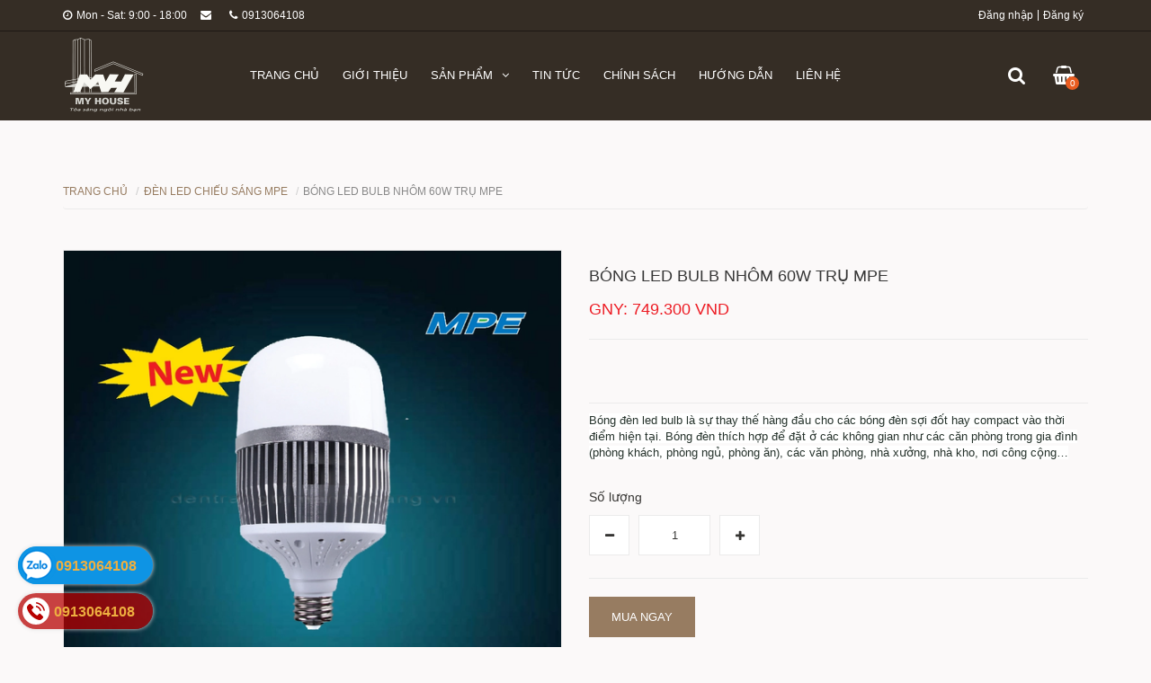

--- FILE ---
content_type: text/html; charset=utf-8
request_url: https://manhhoang.vn/bong-led-bulb-nhom-60w-tru-mpe
body_size: 11948
content:
<!DOCTYPE html>
<html lang="vi">

	<head>
		<meta charset="utf-8">
		<meta http-equiv="X-UA-Compatible" content="IE=edge">
		<meta name="viewport" content="width=device-width, initial-scale=1">
		<meta name="robots" content="noodp,index,follow" />
		<meta name='revisit-after' content='1 days' />
		<meta http-equiv="content-language" content="vi" />
		<meta http-equiv="Content-Type" content="text/html; charset=utf-8" />
		<meta name="keywords" content="">
		<title>
			Led bulb nhôm 60w trụ MPE 
		</title>
		
		<meta name="description" content="Đèn trang trí Mạnh Hoàng - chuyên cung cấp các loại đèn trang trí cao cấp cho ngôi nhà của bạn - Nơi tôn vinh vẻ đẹp của ánh sáng">
		
		
		<meta name="description" content="C&#244;ng ty thiết bị điện Mạnh Ho&#224;ng  ph&#226;n phối d&#242;ng sản phẩm b&#243;ng led bulb MPE tại Hạ Long,Cẩm Phả,Cửa &#212;ng,C&#225;i Rồng,M&#244;ng Dương,B&#227;i Ch&#225;y,U&#244;ng B&#237;. DĐ 0913064108">
		
		<!-- Favicon -->
		<link rel="canonical" href="https://manhhoang.vn/bong-led-bulb-nhom-60w-tru-mpe">
		<link rel="shortcut icon" href="//bizweb.dktcdn.net/100/250/229/themes/581583/assets/favicon.png?1721556472873" type="image/x-icon" />


		<!-- jQuery -->
	<script src="//bizweb.dktcdn.net/100/250/229/themes/581583/assets/jquery-1.11.3.min.js?1721556472873" type="text/javascript"></script>
    <!-- Bootstrap -->
	<script src="//bizweb.dktcdn.net/100/250/229/themes/581583/assets/bootstrap.min.js?1721556472873" type="text/javascript"></script>
    <!-- Mobile Menu -->
	<script src="//bizweb.dktcdn.net/100/250/229/themes/581583/assets/jquery.mmenu.min.js?1721556472873" type="text/javascript"></script>
    <!-- Owl Carousel -->
	<script src="//bizweb.dktcdn.net/100/250/229/themes/581583/assets/owl.carousel.min.js?1721556472873" type="text/javascript"></script>
	<!-- Notify -->
	<script src="//bizweb.dktcdn.net/100/250/229/themes/581583/assets/bootstrap-notify.min.js?1721556472873" type="text/javascript"></script>
	
	
	<!-- ElevateZoom -->
	<script src="//bizweb.dktcdn.net/100/250/229/themes/581583/assets/jquery.elevatezoom.js?1721556472873" type="text/javascript"></script>
	<!-- Selector -->
	<script src="//bizweb.dktcdn.net/assets/themes_support/option-selectors.js" type="text/javascript"></script>
	
	<!-- Bizweb API -->
	<script src="//bizweb.dktcdn.net/assets/themes_support/api.jquery.js" type="text/javascript"></script>
	
    <!-- Main -->
	<script src="//bizweb.dktcdn.net/100/250/229/themes/581583/assets/main.js?1721556472873" type="text/javascript"></script>
		<!-- Bootstrap -->
<link href="//bizweb.dktcdn.net/100/250/229/themes/581583/assets/bootstrap.min.css?1721556472873" rel="stylesheet" type="text/css" media="all" />
<!-- Fontawesome -->
<link rel="stylesheet" href="https://maxcdn.bootstrapcdn.com/font-awesome/4.6.3/css/font-awesome.min.css">
<!-- Google Font -->
<link href='//fonts.googleapis.com/css?family=Roboto:300,300i,400,400i,500,500i,700,700i&subset=latin,vietnamese' rel='stylesheet'>
<!-- Mobile Menu -->
<link href="//bizweb.dktcdn.net/100/250/229/themes/581583/assets/jquery.mmenu.css?1721556472873" rel="stylesheet" type="text/css" media="all" />
<!-- Owl Carousel -->
<link href="//bizweb.dktcdn.net/100/250/229/themes/581583/assets/owl.carousel.css?1721556472873" rel="stylesheet" type="text/css" media="all" />
<!-- Animate -->
<link href="//bizweb.dktcdn.net/100/250/229/themes/581583/assets/animate.min.css?1721556472873" rel="stylesheet" type="text/css" media="all" />
<!-- Style -->
<link href="//bizweb.dktcdn.net/100/250/229/themes/581583/assets/style.css?1721556472873" rel="stylesheet" type="text/css" media="all" />

		
	<meta property="og:type" content="product">
	<meta property="og:title" content="B&#243;ng led bulb nh&#244;m 60w trụ MPE">
	
	<meta property="og:image" content="http://bizweb.dktcdn.net/thumb/grande/100/250/229/products/nhom.png?v=1720688835187">
	<meta property="og:image:secure_url" content="https://bizweb.dktcdn.net/thumb/grande/100/250/229/products/nhom.png?v=1720688835187">
	
	<meta property="og:price:amount" content="749.300₫">
	<meta property="og:price:currency" content="VND">
	
	
	<meta property="og:description" content="C&#244;ng ty thiết bị điện Mạnh Ho&#224;ng  ph&#226;n phối d&#242;ng sản phẩm b&#243;ng led bulb MPE tại Hạ Long,Cẩm Phả,Cửa &#212;ng,C&#225;i Rồng,M&#244;ng Dương,B&#227;i Ch&#225;y,U&#244;ng B&#237;. DĐ 0913064108">
	
	<meta property="og:url" content="https://manhhoang.vn/bong-led-bulb-nhom-60w-tru-mpe">
	<meta property="og:site_name" content="Đèn trang trí Mạnh Hoàng">

		<!-- HTML5 shim and Respond.js for IE8 support of HTML5 elements and media queries -->
		<!-- WARNING: Respond.js doesn't work if you view the page via file:// -->
		<!--[if lt IE 9]>
<script src="//oss.maxcdn.com/html5shiv/3.7.2/html5shiv.min.js"></script>
<script src="//oss.maxcdn.com/respond/1.4.2/respond.min.js"></script>
<![endif]-->
		<script>
	var Bizweb = Bizweb || {};
	Bizweb.store = 'dentrangtrimanhhoang.mysapo.net';
	Bizweb.id = 250229;
	Bizweb.theme = {"id":581583,"name":"Giao diện Đèn Mạnh Hoàng - Không được xóa","role":"main"};
	Bizweb.template = 'product';
	if(!Bizweb.fbEventId)  Bizweb.fbEventId = 'xxxxxxxx-xxxx-4xxx-yxxx-xxxxxxxxxxxx'.replace(/[xy]/g, function (c) {
	var r = Math.random() * 16 | 0, v = c == 'x' ? r : (r & 0x3 | 0x8);
				return v.toString(16);
			});		
</script>
<script>
	(function () {
		function asyncLoad() {
			var urls = [];
			for (var i = 0; i < urls.length; i++) {
				var s = document.createElement('script');
				s.type = 'text/javascript';
				s.async = true;
				s.src = urls[i];
				var x = document.getElementsByTagName('script')[0];
				x.parentNode.insertBefore(s, x);
			}
		};
		window.attachEvent ? window.attachEvent('onload', asyncLoad) : window.addEventListener('load', asyncLoad, false);
	})();
</script>


<script>
	window.BizwebAnalytics = window.BizwebAnalytics || {};
	window.BizwebAnalytics.meta = window.BizwebAnalytics.meta || {};
	window.BizwebAnalytics.meta.currency = 'VND';
	window.BizwebAnalytics.tracking_url = '/s';

	var meta = {};
	
	meta.product = {"id": 8291733, "vendor": "MPE", "name": "Bóng led bulb nhôm 60w trụ MPE",
	"type": "Bóng Led Bulb", "price": 749300 };
	
	
	for (var attr in meta) {
	window.BizwebAnalytics.meta[attr] = meta[attr];
	}
</script>

	
		<script src="/dist/js/stats.min.js?v=96f2ff2"></script>
	












	</head>

	<body>
		<div id="content" class="content2">
			<header id="header">
	<nav id="nav-mobile">
		<ul>
			
			<li>
				<a href="/">Trang chủ</a>
				
			</li>
			
			<li>
				<a href="/gioi-thieu">Giới thiệu</a>
				
			</li>
			
			<li>
				<a href="/collections/all">Sản phẩm</a>
				
				<ul>
					
					<li>
						<a href="/dan-dung" title="">Thiết bị điện dân dụng</a>
						
						<ul>
							
							<li><a href="/thiet-bi-dien-mpe">Thiết bị điện MPE</a></li>
							
							<li><a href="/thiet-bi-dien-vanni">Thiết bị điện Vanni</a></li>
							
							<li><a href="/hang-brenna">Thiết bị điện Brenna</a></li>
							
							<li><a href="/thiet-bi-dien-grineu">Thiết bị điện Grineu</a></li>
							
						</ul>
						
					</li>
					
					<li>
						<a href="/noi-that" title="">Đèn trang trí nội thất</a>
						
						<ul>
							
							<li><a href="/den-soi-tranh-soi-guong">Soi tranh - Soi gương</a></li>
							
							<li><a href="/den-hat">Hắt tường</a></li>
							
							<li><a href="/den-trang-tri-noi-that">Đèn tường</a></li>
							
							<li><a href="/tranh-led">Tranh led</a></li>
							
							<li><a href="/den-ban">Đèn bàn</a></li>
							
							<li><a href="/den-op-tran-led">Đèn trần</a></li>
							
							<li><a href="/den-tha-cac-loai">Đèn thả</a></li>
							
							<li><a href="/den-chum-pha-le">Đèn chùm</a></li>
							
						</ul>
						
					</li>
					
					<li>
						<a href="/ngoai-that" title="">Đèn trang trí ngoại thất</a>
						
					</li>
					
				</ul>
				
			</li>
			
			<li>
				<a href="/tin-tuc">Tin tức</a>
				
			</li>
			
			<li>
				<a href="/chinh-sach">Chính sách</a>
				
			</li>
			
			<li>
				<a href="/huong-dan">Hướng dẫn</a>
				
			</li>
			
			<li>
				<a href="/lien-he">Liên hệ</a>
				
			</li>
			
		</ul>
	</nav>
	<div class="header-top hidden-xs">
		<div class="container">
			<div class="row">
				<div class="col-lg-6 col-md-6 col-sm-8 col-xs-12">
					<nav class="nav-social hidden-xs">
						<ul>
							<li><a href="#"><i class="fa fa-clock-o"></i>Mon - Sat: 9:00 - 18:00</a></li>
							<li><a href="#"><i class="fa fa-envelope"></i></a></li>
							<li><a href="#"><i class="fa fa-phone"></i>0913064108</a></li>
						</ul>
					</nav>
				</div>
				<div class="col-lg-6 col-md-6 col-sm-4 col-xs-12">
					<nav class="nav-account">
						<ul>
							
							<li><a href="/account/login">Đăng nhập</a></li>
							<li><a href="/account/register">Đăng ký</a></li>
							
						</ul>
					</nav>
				</div>
			</div>
		</div>
	</div>
	<div class="header-content">
		<div class="container">
			<div class="row">
				<div class="col-lg-2 col-md-2 col-sm-12 col-xs-12">
					<div class="logo">
						<a href="/"><img src="//bizweb.dktcdn.net/100/250/229/themes/581583/assets/logo.png?1721556472873" alt="Đèn trang trí Mạnh Hoàng"></a>
					</div>
				</div>
				<div class="col-lg-8 col-md-8 col-sm-6 col-xs-6 posi-left">
					<a class="nav-mobile-button hidden-lg hidden-md" href="#nav-mobile">
						<i class="fa fa-bars fa-lg"></i>
					</a>
					<nav class="nav-main hidden-sm hidden-xs">
						<ul>
							
							<li >
								<a href="/">Trang chủ</a>
								
							</li>
							
							<li >
								<a href="/gioi-thieu">Giới thiệu</a>
								
							</li>
							
							<li >
								<a href="/collections/all">Sản phẩm<i class="fa fa-angle-down"></i></a>
								
								<ul class="nav-main-sub">
									
									<li>
										<a href="/dan-dung" title="">Thiết bị điện dân dụng<i class="fa fa-angle-right"></i></a>
										
										<ul class="nav-main-sub2">
											
											<li><a href="/thiet-bi-dien-mpe">Thiết bị điện MPE</a></li>
											
											<li><a href="/thiet-bi-dien-vanni">Thiết bị điện Vanni</a></li>
											
											<li><a href="/hang-brenna">Thiết bị điện Brenna</a></li>
											
											<li><a href="/thiet-bi-dien-grineu">Thiết bị điện Grineu</a></li>
											
										</ul>
										
									</li>
									
									<li>
										<a href="/noi-that" title="">Đèn trang trí nội thất<i class="fa fa-angle-right"></i></a>
										
										<ul class="nav-main-sub2">
											
											<li><a href="/den-soi-tranh-soi-guong">Soi tranh - Soi gương</a></li>
											
											<li><a href="/den-hat">Hắt tường</a></li>
											
											<li><a href="/den-trang-tri-noi-that">Đèn tường</a></li>
											
											<li><a href="/tranh-led">Tranh led</a></li>
											
											<li><a href="/den-ban">Đèn bàn</a></li>
											
											<li><a href="/den-op-tran-led">Đèn trần</a></li>
											
											<li><a href="/den-tha-cac-loai">Đèn thả</a></li>
											
											<li><a href="/den-chum-pha-le">Đèn chùm</a></li>
											
										</ul>
										
									</li>
									
									<li>
										<a href="/ngoai-that" title="">Đèn trang trí ngoại thất</a>
										
									</li>
									
								</ul>
								
							</li>
							
							<li >
								<a href="/tin-tuc">Tin tức</a>
								
							</li>
							
							<li >
								<a href="/chinh-sach">Chính sách</a>
								
							</li>
							
							<li >
								<a href="/huong-dan">Hướng dẫn</a>
								
							</li>
							
							<li >
								<a href="/lien-he">Liên hệ</a>
								
							</li>
							
						</ul>
					</nav>
				</div>
				<div class="col-lg-2 col-md-2 col-sm-6 col-xs-6 posi-right">
					<nav class="pull-right">
						<ul class="nav-cart">
							
							<li class="button-search">
								<a href="javascript:void(0)"><i class="fa fa-search"></i></a>
								<div class="form-search">
									<form action="/search" method="get">
										<input class="search-query" name="query" value="" placeholder="Tìm kiếm">
										<button type="submit" class="search-submit">Tìm kiếm</button>
									</form>
								</div>
							</li>
							
							<li class="button-cart">
								<a href="/cart"><i class="fa fa-shopping-basket"></i><span>0</span></a>
							</li>
						</ul>
					</nav>
				</div>
			</div>
		</div>
	</div>
</header>
			<script>
				function removeCart(cart) {
					Bizweb.getCart(loadCart);
				}
				function cartItem(addItem) {
					//$.notify("Sản phẩm "+ addItem.name +" đã được thêm vào giỏ hàng" ,"success");
					$.notify({
						message: "Sản phẩm "+ addItem.name +" đã được thêm vào giỏ hàng",
						type: 'success'
					});
					Bizweb.getCart(loadCart);
				}
				function loadCart(cart) {
					$(".button-cart > a > span").html(cart.item_count);
				}
			</script>
			







<section class="product">
	<div class="container" itemscope itemtype="http://schema.org/Product">
		<meta itemprop="url" content="//manhhoang.vn/bong-led-bulb-nhom-60w-tru-mpe">
		<meta itemprop="image" content="//bizweb.dktcdn.net/thumb/grande/100/250/229/products/nhom.png?v=1720688835187">
		<meta itemprop="shop-currency" content="VND">
		<div class="row">
			<div class="col-lg-12 col-md-12 col-sm-12 col-xs-12">
				<ul class="breadcrumb">
	<li><a href="/">Trang chủ</a></li>
	<!-- blog -->
	
	
	<li><a href="/den-led-chieu-sang-mpe">Đèn LED chiếu sáng MPE</a></li>
	
	<li class="active breadcrumb-title">Bóng led bulb nhôm 60w trụ MPE</li> 
	<!-- search -->
	
	<!-- current_tags -->
	
</ul>
			</div>
			<div class="col-lg-12 col-md-12 col-sm-12 col-xs-12">
				<div class="row">
					<div class="col-lg-6 col-md-6 col-sm-12 col-xs-12 product-image">
						<div class="elevate-image">
							<img id="zoom" class="img-responsive" src="//bizweb.dktcdn.net/thumb/grande/100/250/229/products/nhom.png?v=1720688835187" data-zoom="//bizweb.dktcdn.net/100/250/229/products/nhom.png?v=1720688835187" 
								 
							alt="Bóng led bulb nhôm 60w trụ MPE"
							 />
						</div>
						
					</div>
					<div class="col-lg-6 col-md-6 col-sm-12 col-xs-12">
						<h1 itemprop="name" class="product-name">Bóng led bulb nhôm 60w trụ MPE</h1>
						<p class="product-price">
							
							<span itemprop="price" class="product-price-on">749.300₫</span>
							
							
						</p>
						
						
						<p class="product-description"><p><span style="background:white"><span style="line-height:normal"><span style="color:#26332c">Bóng đèn led bulb là sự thay thế hàng đầu cho các bóng đèn sợi đốt hay compact vào thời điểm hiện tại. Bóng đèn thích hợp để đặt ở các không gian như các căn phòng trong gia đình (phòng khách, phòng ngủ, phòng ăn), các văn phòng, nhà xưởng, nhà kho, nơi công cộng…</span></span></span></p></p>
						
						
						
						<div class="form-product">
							<form id="form-product">
								<div class="product-select-group">
									<div class="product-quantity-group">
										<label for="quantity">Số lượng</label>
										<span class="product-quantity-up" onclick="quantityChange('down');"><i class="fa fa-minus"></i></span>
										<input type="numbers" name="quantity" class="product-quantity" value="1">
										<span class="product-quantity-down" onclick="quantityChange('up');"><i class="fa fa-plus"></i></span>
									</div>
									<select id="product-select" name="variantId">
										
										<option Lỗi liquid: Không tìm thấy toán tử roduct value="13164292">Default Title - 749.300₫</option>
										
									</select>
								</div>
								<div>
									<a class="product-add" href="javascript:void(0)" onclick="Bizweb.addItemFromForm('form-product', cartItem);">Mua ngay</a>
								</div>
							</form>
						</div>
						
					</div>
				</div>
			</div>
			<div class="col-lg-12 col-md-12 col-sm-12 col-xs-12 product-tab">
				<!-- Nav tabs -->
				<ul class="nav nav-tabs" role="tablist">
					<li role="presentation" class="active"><a href="#product-tab1" aria-controls="product-tab1" role="tab" data-toggle="tab">Thông tin sản phẩm</a></li>
					
					<li role="presentation"><a href="#product-tab2" aria-controls="product-tab2" role="tab" data-toggle="tab">Thanh toán vận chuyển</a></li>
					
					
					<li role="presentation"><a href="#product-tab3" aria-controls="product-tab3" role="tab" data-toggle="tab">Đổi hàng trả hàng</a></li>
					
				</ul>

				<!-- Tab panes -->
				<div class="tab-content">
					<div role="tabpanel" class="tab-pane active" id="product-tab1">
						<p align="center" style="margin-top:6.0pt; margin-right:0cm; margin-bottom:6.0pt; margin-left:0cm; text-align:center"><span style="background:white"><span style="line-height:normal"><b><span style="font-size:16.0pt"><span style="color:green">Bóng Đèn Led Bulb Nhôm 60w Trụ MPE</span></span></b></span></span></p>
<p style="margin-top:6.0pt; margin-right:0cm; margin-bottom:6.0pt; margin-left:0cm"><span style="background:white"><span style="line-height:normal"><span style="color:#26332c">Hiện tại chúng ta đang ở kỷ nguyên chiếu sáng với công nghệ chiếu sáng đang phát triển hơn bao giờ hết. Tuy nhiên công nghệ led đang dần trở nên phổ biến hơn trong cuộc sống. Trong đó phải kể đến MPE một hãng sản xuất bóng đèn Led hàng đầu Việt Nam bơi sự uy tín, lâu năm và luôn có chất lượng tốt nhất cho các bóng đèn led của mình. Một trong số đó là bóng đèn led bulb </span></span></span></p>
<p style="margin-bottom:.0001pt; text-align:justify"><img data-thumb="medium" original-height="900" original-width="900" src="//bizweb.dktcdn.net/thumb/medium/100/250/229/files/bulb-60w.jpg?v=1505467217064" /></p>
<p style="margin-bottom:.0001pt; text-align:justify">&nbsp;</p>
<p align="center" style="margin-top:6.0pt; margin-right:0cm; margin-bottom:6.0pt; margin-left:0cm; text-align:center"><span style="background:white"><strong><span style="font-size:14.0pt"><span style="color:red">Ưu Điểm Của Sản Phẩm</span></span></strong></span></p>
<p style="margin:6pt 0cm"><span style="background:white"><span style="box-sizing:border-box"><strong style="box-sizing:border-box"><span style="font-size:14.0pt"><span style="color:#272626">1. </span></span></strong><span style="font-size:14.0pt"><span style="color:#272626">Tiết kiệm được 90% năng lượng điện tiêu thụ so với các loại đèn sợi đốt, đèn huỳnh quang truyền thống.</span></span></span></span></p>
<p style="margin:6pt 0cm"><span style="background:white"><span style="box-sizing:border-box"><strong style="box-sizing:border-box"><span style="font-size:14.0pt"><span style="color:#272626">2.</span></span></strong><span style="font-size:14.0pt"><span style="color:#272626"> Thân đèn được làm bằng nhôm cao cấp chống oxy hóa</span></span></span></span></p>
<p style="margin:6pt 0cm"><span style="background:white"><span style="box-sizing:border-box"><strong style="box-sizing:border-box"><span style="font-size:14.0pt"><span style="color:#272626">3.</span></span></strong><span style="font-size:14.0pt"><span style="color:#272626"> Ánh sáng liên tục không nhấp nháy</span></span></span></span></p>
<p style="margin:6pt 0cm"><span style="background:white"><span style="box-sizing:border-box"><strong style="box-sizing:border-box"><span style="font-size:14.0pt"><span style="color:#272626">4</span></span></strong><span style="font-size:14.0pt"><span style="color:#272626">. Không vỡ khi va đập mạnh</span></span></span></span></p>
<p style="margin:6pt 0cm"><span style="background:white"><span style="box-sizing:border-box"><strong style="box-sizing:border-box"><span style="font-size:14.0pt"><span style="color:#272626">5.</span></span></strong><span style="font-size:14.0pt"><span style="color:#272626"> Chống côn trùng</span></span></span></span></p>
<p style="margin:6pt 0cm"><span style="background:white"><span style="box-sizing:border-box"><strong style="box-sizing:border-box"><span style="font-size:14.0pt"><span style="color:#272626">6</span></span></strong><span style="font-size:14.0pt"><span style="color:#272626">. Chíp LED cao cấp SMD 2835</span></span></span></span></p>
<p style="margin:6pt 0cm"><span style="background:white"><span style="box-sizing:border-box"><strong style="box-sizing:border-box"><span style="font-size:14.0pt"><span style="color:#272626">7</span></span></strong><span style="font-size:14.0pt"><span style="color:#272626">. Đuôi đèn E27, làm bằng nhôm chống gỉ, dẫn điện tốt so với đèn truyền thống</span></span></span></span></p>
<p style="margin:6pt 0cm"><span style="background:white"><span style="box-sizing:border-box"><strong style="box-sizing:border-box"><span style="font-size:14.0pt"><span style="color:#272626">8.</span></span></strong><span style="font-size:14.0pt"><span style="color:#272626"> Tuổi thọ 30000 giờ</span></span></span></span></p>
<p style="margin:6pt 0cm"><span style="background:white"><span style="box-sizing:border-box"><strong style="box-sizing:border-box"><span style="font-size:14.0pt"><span style="color:#272626">9.</span></span></strong><span style="font-size:14.0pt"><span style="color:#272626"> Sản phẩm được bảo hành: 2 năm</span></span></span></span></p>
<ul>
<li>
<p><span style="font-size:14px;"><span style="line-height:normal"><span style="background:white"><span style="color:#3d3d3d">Mã SP: LB-60T</span></span></span></span></p></li>
<li>
<p><span style="font-size:14px;"><span style="line-height:normal"><span style="background:white"><span style="color:#3d3d3d">Nhà sản xuất: MPE Việt Nam</span></span></span></span></p></li>
<li>
<p><span style="font-size:14px;"><span style="line-height:normal"><span style="background:white"><span style="color:#3d3d3d">Giao hàng: Miễn phí 5km nội thành Hạ Long</span></span></span></span></p></li>
<li>
<p><span style="font-size:14px;"><span style="line-height:normal"><span style="background:white"><span style="color:#3d3d3d">Giá: Chưa bao gồm VAT</span></span></span></span></p></li>
<li>
<p><span style="font-size:14px;"><span style="line-height:normal"><span style="background:white"><span style="color:#3d3d3d">Giá gốc:</span></span></span></span><span style="font-size:16px;"><span style="line-height:normal"><span style="background:white"><span style="color:#3d3d3d">&nbsp;</span></span><span style="color:#2980b9;"><strong><s><span style="background:white">718.000 vnđ</span></s></strong></span></span></span></p></li>
<li>
<p><span style="line-height:normal"><span style="tab-stops:list 36.0pt"><span style="background:white"><span style="color:#3d3d3d"><span style="font-size:14px;">Giá bán:</span> </span></span> <b><span style="font-size:20.0pt"><span style="background:white"><span style="color:red">Giảm Từ 30% =&gt; 45 %</span></span></span></b></span></span></p></li></ul>
<p align="center" style="margin-top:6.0pt; margin-right:0cm; margin-bottom:6.0pt; margin-left:0cm; text-align:center"><span style="background:white"><b><span style="font-size:16.0pt"><span style="color:#203864">Ứng Dụng Của Bóng Đèn Led Bulb</span></span></b></span></p>
<p style="margin-top:6.0pt; margin-right:0cm; margin-bottom:6.0pt; margin-left:0cm"><span style="background:white"><span style="line-height:normal"><span style="color:#26332c">Bóng đèn led bulb là sự thay thế hàng đầu cho các bóng đèn sợi đốt hay compact vào thời điểm hiện tại. Bóng đèn thích hợp để đặt ở các không gian như các căn phòng trong gia đình (phòng khách, phòng ngủ, phòng ăn), các văn phòng, nhà xưởng, nhà kho, nơi công cộng…</span></span></span></p>
<p style="margin-top:6.0pt; margin-right:0cm; margin-bottom:6.0pt; margin-left:0cm"><span style="background:white"><span style="line-height:normal"><b><span style="color:#26332c">Công ty thiết bị điện Mạnh Hoàng</span></b><span style="color:#26332c"> chúng tôi phân phối dòng sản phẩm bóng led bulb<b> MPE</b> </span><b><span style="color:#385723">tại Hạ Long,Cẩm Phả,Cửa Ông,Cái Rồng,Mông Dương,Bãi Cháy,Uông Bí.</span></b></span></span></p>
<p style="margin-top:6.0pt; margin-right:0cm; margin-bottom:6.0pt; margin-left:0cm">&nbsp;</p>
<p align="center" style="margin-top:6.0pt; margin-right:0cm; margin-bottom:6.0pt; margin-left:0cm; text-align:center"><span style="background:white"><span style="line-height:normal"><i><span style="color:#3d3d3d">&gt;&gt; </span></i><a href="http://dentrangtrimanhhoang.vn/den-trang-tri-noi-that"><b><i><span style="color:mediumblue">NGOÀI RA CHÚNG TÔI CÒN PHÂN PHỐI CÁC SẢN PHẨM KHÁC</span></i></b></a><i><span style="color:#3d3d3d"> &lt;&lt;</span></i></span></span></p>
<p align="center"><a href="http://dentrangtrimanhhoang.vn/den-chum-nen">Đèn Chùm Đồng</a></p>
<p align="center"><a href="http://dentrangtrimanhhoang.vn/den-chum-pha-le">Đèn Mâm Pha Lê</a></p>
<p align="center"><a href="http://dentrangtrimanhhoang.vn/den-trang-tri-ngoai-that">Đèn Tường Trang Trí Ngoại Thất</a></p>
<p align="center"><a href="http://dentrangtrimanhhoang.vn/den-trang-tri-noi-that">Đèn Tường Trang Trí Nội Thất</a></p>
<p style="margin-top:6.0pt; margin-right:0cm; margin-bottom:6.0pt; margin-left:0cm"><span style="background:white"><span style="line-height:normal"><b><span style="color:#3d3d3d">Liên hệ ngay để nhận báo giá &gt;&gt;&gt; với mức chiết khấu cực </span></b><b><i><span style="color:red">SỐC</span></i></b><b><span style="color:#3d3d3d"> cho Cửa Hàng, Đại Lý và Công Trình </span></b></span></span></p>
<p align="center" style="margin-top:6.0pt; margin-right:0cm; margin-bottom:6.0pt; margin-left:0cm; text-align:center">&nbsp;</p>
<p style="margin-top:6.0pt; margin-right:0cm; margin-bottom:6.0pt; margin-left:0cm; text-align:justify"><span style="background:white"><span style="line-height:normal"><b><span style="color:red">HOTLINE : </span></b><b><span style="color:darkorange">0913064108</span></b><b><span style="color:#3d3d3d"> (Mr.Mạnh)</span></b></span></span></p>
<p style="margin-top:6.0pt; margin-right:0cm; margin-bottom:6.0pt; margin-left:0cm; text-align:justify"><span style="background:white"><span style="line-height:normal"><b><span style="color:#3d3d3d">EMAIL: </span></b><b><span style="color:#000dff">dentrangtrimanhhoang@gmail.com</span></b> </span></span></p>
<p style="margin-top:6.0pt; margin-right:0cm; margin-bottom:6.0pt; margin-left:0cm; text-align:justify"><span style="background:white"><span style="line-height:normal"><b><span style="color:#3d3d3d">website </span></b></span></span><a href="http://www.manhhoang.vn/" style="background-color: transparent; color: rgb(7, 130, 193); font-family: sans-serif,Arial,Verdana,&amp;quot;trebuchet ms&amp;quot;; font-size: 13px; font-style: normal; font-variant: normal; font-weight: 400; letter-spacing: normal; orphans: 2; text-align: justify; text-decoration: underline; text-indent: 0px; text-transform: none; -webkit-text-stroke-width: 0px; white-space: normal; word-spacing: 0px;"><b style="color: rgb(7, 130, 193);">www.manhhoang.vn</b></a></p>
<p style="margin:0cm; margin-bottom:.0001pt">&nbsp;</p>
					</div>
					
					<div role="tabpanel" class="tab-pane" id="product-tab2">
						<p>Với mong muốn mang lại sự hài lòng cho quý khách khi mua hàng, chúng tôi có những quy định trong vận chuyển, nhằm đảm bảo rằng những sản phẩm quý khách mua là sản phẩm mà vừa ý nhất.</p>

<p>1. Chúng tôi sẽ được thực hiện và chuyển phát dựa trên mẫu khách hàng đã chọn. Trường hợp không có đúng sản phẩm Quý khách yêu cầu chúng tôi sẽ gọi điện xác nhận gửi sản phẩm tương tự thay thế.</p>

<p>2. Thời gian chuyển phát tiêu chuẩn cho một đơn hàng là 12 giờ kể từ lúc đặt hàng. Chuyển phát sản phẩm đến các khu vực nội thành thành phố trên toàn quốc từ 4 giờ kể từ khi nhận hàng, chuyển phát ngay trong ngày đến các vùng lân cận (bán kính từ 10km – 50km).</p>

<p>3. Các đơn hàng gửi đi quốc tế: không đảm bảo thời gian được chính xác như yêu cầu, không đảm bảo thời gian nếu thời điểm chuyển phát trùng với các ngày lễ, tết và chủ nhật tại khu vực nơi đến.</p>

<p>4. Trường hợp không liên lạc được với người nhận, người nhận đi vắng:</p>

<p>- Nếu chưa rõ địa chỉ chúng tôi sẽ lưu lại trong vòng 6 tiếng và liên lạc lại với người nhận, trong trường hợp ko liên lạc được đơn hàng sẽ bị hủy và không được hoàn lại thanh toán.</p>

<p>- Nếu địa chỉ là công ty, văn phòng, nhà ở… Chúng tôi sẽ gửi đồng nghiệp, người thân nhận hộ và ký xác nhận</p>

<p>- Để tại một nơi an toàn người nhận dễ nhận thấy tại nhà, văn phòng, công ty… Trường hợp này không có ký nhận.</p>

<p>5. Trường hợp người nhận không nhận đơn hàng:</p>

<p>- Chúng tôi sẽ hủy bỏ đơn hàng. Trường hợp này sẽ không được hoàn trả thanh toán.</p>

<p>6. Trường hợp không đúng địa chỉ, thay đổi địa chỉ:</p>

<p>- Không đúng địa chỉ: trường hợp sai địa chỉ chúng tôi sẽ lưu lại 6 tiếng và liên lạc với người gửi và người nhận để thỏa thuận về địa điểm, thời gian, nếu địa chỉ mới không quá 3km sẽ phát miễn phí. Trường hợp địa chỉ mới xa hơn 3km sẽ tính thêm phí theo quy định chuyển phát.</p>

<p>7. Trường hợp không tồn tại người nhận tại địa chỉ yêu cầu: đơn hàng sẽ được hủy và không được hoàn lại thanh toán.</p>

<p>8. Chúng tôi không vận chuyển sản phẩm đến các địa chỉ trên tàu hỏa, máy bay, tàu thủy, khu vực nguy hiểm, các khu vực cấm…</p>
					</div>
					
					
					<div role="tabpanel" class="tab-pane" id="product-tab3">
						<p>1. Đổi trả theo nhu cầu khách hàng (đổi trả hàng vì không ưng ý)</p>

<p>Tất cả mặt hàng đã mua đều có thể hoàn trả trong vòng 30 ngày kể từ ngày nhận hàng (trừ khi có quy định gì khác). Chúng tôi chỉ chấp nhận đổi trả cho các sản phẩm còn nguyên điều kiện ban đầu, còn hóa đơn mua hàng &amp; sản phẩm chưa qua sử dụng, bao gồm:</p>

<p>- Còn nguyên đóng gói và bao bì không bị móp rách</p>

<p>- Đầy đủ các chi tiết, phụ kiện</p>

<p>- Tem / phiếu bảo hành, tem thương hiệu, hướng dẫn kỹ thuật và các quà tặng kèm theo (nếu có) v.v… phải còn đầy đủ và nguyên vẹn</p>

<p>- Không bị dơ bẩn, trầy xước, hư hỏng, có mùi lạ hoặc có dấu hiệu đã qua qua sử dụng</p>

<p>2. Đổi trả không vì lý do chủ quan từ khách hàng</p>

<p>2.1. Hàng giao không mới, không nguyên vẹn, sai nội dung hoặc bị thiếu</p>

<p>Chúng tôi khuyến khích quý khách hàng phải kiểm tra tình trạng bên ngoài của thùng hàng và sản phẩm trước khi thanh toán để đảm bảo rằng hàng hóa được giao đúng chủng loại, số lượng, màu sắc theo đơn đặt hàng và tình trạng bên ngoài không bị tác động.</p>

<p>Nếu gặp trường hợp này, Quý khách vui lòng từ chối nhận hàng và/hoặc báo ngay cho bộ phận hỗ trợ khách hàng để chúng tôi có phương án xử lí kịp thời. (Xin lưu ý những bước kiểm tra sâu hơn như dùng thử sản phẩm chỉ có thể được chấp nhận sau khi đơn hàng được thanh toán đầy đủ).</p>

<p>Trong trường hợp khách hàng đã thanh toán, nhận hàng và sau đó phát hiện hàng hóa không còn mới nguyên vẹn, sai nội dung hoặc thiếu hàng, xin vui lòng chụp ảnh sản phẩm gửi về hộp thư của chúng tôi để được chúng tôi hỗ trợ các bước tiếp theo như đổi/trả hàng hoặc gửi sản phẩm còn thiếu đến quý khách…</p>

<p>Sau 48h kể từ ngày quý khách nhận hàng, chúng tôi có quyền từ chối hỗ trợ cho những khiếu nại theo nội dung như trên.</p>

<p>2.2. Hàng giao bị lỗi</p>

<p>Khi quý khách gặp trục trặc với sản phẩm đặt mua của chúng tôi, vui lòng thực hiện các bước sau đây:</p>

<p>- Bước 1: Kiểm tra lại sự nguyên vẹn của sản phẩm, chụp lại ảnh sản phẩm xuất hiện lỗi</p>

<p>- Bước 2: Quý khách liên hệ với trung tâm chăm sóc khách hàng của chúng tôi để được xác nhận</p>

<p>- Bước 3: Trong vòng 30 ngày kể từ ngày nhận hàng, nếu quý khách được xác nhận từ trung tâm chăm sóc khách hàng rằng sản phẩm bị lỗi kỹ thuật, quý khách vui lòng truy cập ngay Hướng dẫn đổi trả hàng để bắt đầu quy trình đổi trả hàng</p>

<p>3. Phương thức hoàn tiền</p>

<p>Tùy theo lí do hoàn trả sản phẩm kết quả đánh giá chất lượng tại kho, chúng tôi sẽ có những phương thức hoàn tiền với chi tiết như sau:</p>

<p>- Hoàn tiền bằng mã tiền điện tử dùng để mua sản phẩm mới</p>

<p>- Đổi sản phẩm mới cùng loại</p>

<p>- Chuyển khoản qua ngân hàng theo thông tin của quý khách cung cấp</p>

<p>- Riêng đối với các đơn hàng thanh toán qua thẻ tín dụng quốc tế, chúng tôi sẽ áp dụng hình thức hoàn tiền vào tài khoản thanh toán của chủ thẻ</p>

<p>- Hoàn tiền mặt trực tiếp tại văn phòng</p>

<p>Mọi chi tiết hoặc thắc mắc quý khách vui lòng liên hệ với chúng tôi qua số điện thoại hỗ trợ hoặc để lại lời nhắn tại website. Xin chân thành cảm ơn.</p>
					</div>
					
				</div>
			</div>
			<div class="col-lg-12 col-md-12 col-sm-12 col-xs-12">
				<div class="heading">
					<h2 class="heading-name">Sản phẩm liên quan</h2>
				</div>
			</div>
			
			
			
			<div class="col-lg-12 col-md-12 col-sm-12 col-xs-12">
				<div class="owl-p owl-related">
					<div class="item">
						<div class="row">
							
						</div>
					</div>
					
				</div>
			</div>
		</div>
	</div>
</section>

<script>
	$("#zoom").elevateZoom({
		zoomType: "inner",
		responsive: true,
		scrollZoom : true, 
		gallery:'gallery_01', 
		cursor: 'pointer', 
		galleryActiveClass: "active"
	});
	$("#zoom").bind("click", function(e) { 
		var ez =   $('#zoom').data('elevateZoom');
		return false;
	});
</script>

<script type="text/javascript">
	// <![CDATA[
	var selectCallback = function(variant, selector) {
		if (variant && variant.available == true) {
			// selected a valid variant
			jQuery('.purchase').removeClass('disabled').removeAttr('disabled'); // remove unavailable class from add-to-cart button, and re-enable button
			jQuery('.product-price-on').html("GNY: " + Bizweb.formatMoney(variant.price, "{{amount_no_decimals_with_comma_separator}} VND"));  // update price field
		} else {
			// variant doesn't exist
			jQuery('.purchase').addClass('disabled').attr('disabled', 'disabled');      // set add-to-cart button to unavailable class and disable button
			var message = variant ? "Hết hàng" : "Ngừng bán";
			jQuery('.product-price-on').text(message); // update price-field message
		}
		if (variant && variant.image) {  
			var originalImage = jQuery("#zoom"); 
			var newImage = variant.image;
			var element = originalImage[0];
			Bizweb.Image.switchImage(newImage, element, function (newImageSizedSrc, newImage, element) {              
				/*jQuery(element).attr('src', newImageSizedSrc);*/
				jQuery('.zoom1').each(function() {      
					var grandSize = jQuery(this).attr('src');
					var grandSize = grandSize.replace('\/thumb\/small','').split("?")[0];
					var vrnewImageSizedSrc = newImageSizedSrc.replace('\/thumb\/grande','').split("?")[0];       
					if (grandSize == vrnewImageSizedSrc) {
						jQuery(this).parent('a').trigger('click');              
						return false;
					}
				});
			});   
		}
	};

	// initialize multi selector for product
	jQuery(function() {
		new Bizweb.OptionSelectors("product-select", { product: {"id":8291733,"name":"Bóng led bulb nhôm 60w trụ MPE","alias":"bong-led-bulb-nhom-60w-tru-mpe","vendor":"MPE","type":"Bóng Led Bulb","content":"<p align=\"center\" style=\"margin-top:6.0pt; margin-right:0cm; margin-bottom:6.0pt; margin-left:0cm; text-align:center\"><span style=\"background:white\"><span style=\"line-height:normal\"><b><span style=\"font-size:16.0pt\"><span style=\"color:green\">Bóng Đèn Led Bulb Nhôm 60w Trụ MPE</span></span></b></span></span></p>\n<p style=\"margin-top:6.0pt; margin-right:0cm; margin-bottom:6.0pt; margin-left:0cm\"><span style=\"background:white\"><span style=\"line-height:normal\"><span style=\"color:#26332c\">Hiện tại chúng ta đang ở kỷ nguyên chiếu sáng với công nghệ chiếu sáng đang phát triển hơn bao giờ hết. Tuy nhiên công nghệ led đang dần trở nên phổ biến hơn trong cuộc sống. Trong đó phải kể đến MPE một hãng sản xuất bóng đèn Led hàng đầu Việt Nam bơi sự uy tín, lâu năm và luôn có chất lượng tốt nhất cho các bóng đèn led của mình. Một trong số đó là bóng đèn led bulb </span></span></span></p>\n<p style=\"margin-bottom:.0001pt; text-align:justify\"><img data-thumb=\"medium\" original-height=\"900\" original-width=\"900\" src=\"//bizweb.dktcdn.net/thumb/medium/100/250/229/files/bulb-60w.jpg?v=1505467217064\" /></p>\n<p style=\"margin-bottom:.0001pt; text-align:justify\">&nbsp;</p>\n<p align=\"center\" style=\"margin-top:6.0pt; margin-right:0cm; margin-bottom:6.0pt; margin-left:0cm; text-align:center\"><span style=\"background:white\"><strong><span style=\"font-size:14.0pt\"><span style=\"color:red\">Ưu Điểm Của Sản Phẩm</span></span></strong></span></p>\n<p style=\"margin:6pt 0cm\"><span style=\"background:white\"><span style=\"box-sizing:border-box\"><strong style=\"box-sizing:border-box\"><span style=\"font-size:14.0pt\"><span style=\"color:#272626\">1. </span></span></strong><span style=\"font-size:14.0pt\"><span style=\"color:#272626\">Tiết kiệm được 90% năng lượng điện tiêu thụ so với các loại đèn sợi đốt, đèn huỳnh quang truyền thống.</span></span></span></span></p>\n<p style=\"margin:6pt 0cm\"><span style=\"background:white\"><span style=\"box-sizing:border-box\"><strong style=\"box-sizing:border-box\"><span style=\"font-size:14.0pt\"><span style=\"color:#272626\">2.</span></span></strong><span style=\"font-size:14.0pt\"><span style=\"color:#272626\"> Thân đèn được làm bằng nhôm cao cấp chống oxy hóa</span></span></span></span></p>\n<p style=\"margin:6pt 0cm\"><span style=\"background:white\"><span style=\"box-sizing:border-box\"><strong style=\"box-sizing:border-box\"><span style=\"font-size:14.0pt\"><span style=\"color:#272626\">3.</span></span></strong><span style=\"font-size:14.0pt\"><span style=\"color:#272626\"> Ánh sáng liên tục không nhấp nháy</span></span></span></span></p>\n<p style=\"margin:6pt 0cm\"><span style=\"background:white\"><span style=\"box-sizing:border-box\"><strong style=\"box-sizing:border-box\"><span style=\"font-size:14.0pt\"><span style=\"color:#272626\">4</span></span></strong><span style=\"font-size:14.0pt\"><span style=\"color:#272626\">. Không vỡ khi va đập mạnh</span></span></span></span></p>\n<p style=\"margin:6pt 0cm\"><span style=\"background:white\"><span style=\"box-sizing:border-box\"><strong style=\"box-sizing:border-box\"><span style=\"font-size:14.0pt\"><span style=\"color:#272626\">5.</span></span></strong><span style=\"font-size:14.0pt\"><span style=\"color:#272626\"> Chống côn trùng</span></span></span></span></p>\n<p style=\"margin:6pt 0cm\"><span style=\"background:white\"><span style=\"box-sizing:border-box\"><strong style=\"box-sizing:border-box\"><span style=\"font-size:14.0pt\"><span style=\"color:#272626\">6</span></span></strong><span style=\"font-size:14.0pt\"><span style=\"color:#272626\">. Chíp LED cao cấp SMD 2835</span></span></span></span></p>\n<p style=\"margin:6pt 0cm\"><span style=\"background:white\"><span style=\"box-sizing:border-box\"><strong style=\"box-sizing:border-box\"><span style=\"font-size:14.0pt\"><span style=\"color:#272626\">7</span></span></strong><span style=\"font-size:14.0pt\"><span style=\"color:#272626\">. Đuôi đèn E27, làm bằng nhôm chống gỉ, dẫn điện tốt so với đèn truyền thống</span></span></span></span></p>\n<p style=\"margin:6pt 0cm\"><span style=\"background:white\"><span style=\"box-sizing:border-box\"><strong style=\"box-sizing:border-box\"><span style=\"font-size:14.0pt\"><span style=\"color:#272626\">8.</span></span></strong><span style=\"font-size:14.0pt\"><span style=\"color:#272626\"> Tuổi thọ 30000 giờ</span></span></span></span></p>\n<p style=\"margin:6pt 0cm\"><span style=\"background:white\"><span style=\"box-sizing:border-box\"><strong style=\"box-sizing:border-box\"><span style=\"font-size:14.0pt\"><span style=\"color:#272626\">9.</span></span></strong><span style=\"font-size:14.0pt\"><span style=\"color:#272626\"> Sản phẩm được bảo hành: 2 năm</span></span></span></span></p>\n<ul>\n<li>\n<p><span style=\"font-size:14px;\"><span style=\"line-height:normal\"><span style=\"background:white\"><span style=\"color:#3d3d3d\">Mã SP: LB-60T</span></span></span></span></p></li>\n<li>\n<p><span style=\"font-size:14px;\"><span style=\"line-height:normal\"><span style=\"background:white\"><span style=\"color:#3d3d3d\">Nhà sản xuất: MPE Việt Nam</span></span></span></span></p></li>\n<li>\n<p><span style=\"font-size:14px;\"><span style=\"line-height:normal\"><span style=\"background:white\"><span style=\"color:#3d3d3d\">Giao hàng: Miễn phí 5km nội thành Hạ Long</span></span></span></span></p></li>\n<li>\n<p><span style=\"font-size:14px;\"><span style=\"line-height:normal\"><span style=\"background:white\"><span style=\"color:#3d3d3d\">Giá: Chưa bao gồm VAT</span></span></span></span></p></li>\n<li>\n<p><span style=\"font-size:14px;\"><span style=\"line-height:normal\"><span style=\"background:white\"><span style=\"color:#3d3d3d\">Giá gốc:</span></span></span></span><span style=\"font-size:16px;\"><span style=\"line-height:normal\"><span style=\"background:white\"><span style=\"color:#3d3d3d\">&nbsp;</span></span><span style=\"color:#2980b9;\"><strong><s><span style=\"background:white\">718.000 vnđ</span></s></strong></span></span></span></p></li>\n<li>\n<p><span style=\"line-height:normal\"><span style=\"tab-stops:list 36.0pt\"><span style=\"background:white\"><span style=\"color:#3d3d3d\"><span style=\"font-size:14px;\">Giá bán:</span> </span></span> <b><span style=\"font-size:20.0pt\"><span style=\"background:white\"><span style=\"color:red\">Giảm Từ 30% =&gt; 45 %</span></span></span></b></span></span></p></li></ul>\n<p align=\"center\" style=\"margin-top:6.0pt; margin-right:0cm; margin-bottom:6.0pt; margin-left:0cm; text-align:center\"><span style=\"background:white\"><b><span style=\"font-size:16.0pt\"><span style=\"color:#203864\">Ứng Dụng Của Bóng Đèn Led Bulb</span></span></b></span></p>\n<p style=\"margin-top:6.0pt; margin-right:0cm; margin-bottom:6.0pt; margin-left:0cm\"><span style=\"background:white\"><span style=\"line-height:normal\"><span style=\"color:#26332c\">Bóng đèn led bulb là sự thay thế hàng đầu cho các bóng đèn sợi đốt hay compact vào thời điểm hiện tại. Bóng đèn thích hợp để đặt ở các không gian như các căn phòng trong gia đình (phòng khách, phòng ngủ, phòng ăn), các văn phòng, nhà xưởng, nhà kho, nơi công cộng…</span></span></span></p>\n<p style=\"margin-top:6.0pt; margin-right:0cm; margin-bottom:6.0pt; margin-left:0cm\"><span style=\"background:white\"><span style=\"line-height:normal\"><b><span style=\"color:#26332c\">Công ty thiết bị điện Mạnh Hoàng</span></b><span style=\"color:#26332c\"> chúng tôi phân phối dòng sản phẩm bóng led bulb<b> MPE</b> </span><b><span style=\"color:#385723\">tại Hạ Long,Cẩm Phả,Cửa Ông,Cái Rồng,Mông Dương,Bãi Cháy,Uông Bí.</span></b></span></span></p>\n<p style=\"margin-top:6.0pt; margin-right:0cm; margin-bottom:6.0pt; margin-left:0cm\">&nbsp;</p>\n<p align=\"center\" style=\"margin-top:6.0pt; margin-right:0cm; margin-bottom:6.0pt; margin-left:0cm; text-align:center\"><span style=\"background:white\"><span style=\"line-height:normal\"><i><span style=\"color:#3d3d3d\">&gt;&gt; </span></i><a href=\"http://dentrangtrimanhhoang.vn/den-trang-tri-noi-that\"><b><i><span style=\"color:mediumblue\">NGOÀI RA CHÚNG TÔI CÒN PHÂN PHỐI CÁC SẢN PHẨM KHÁC</span></i></b></a><i><span style=\"color:#3d3d3d\"> &lt;&lt;</span></i></span></span></p>\n<p align=\"center\"><a href=\"http://dentrangtrimanhhoang.vn/den-chum-nen\">Đèn Chùm Đồng</a></p>\n<p align=\"center\"><a href=\"http://dentrangtrimanhhoang.vn/den-chum-pha-le\">Đèn Mâm Pha Lê</a></p>\n<p align=\"center\"><a href=\"http://dentrangtrimanhhoang.vn/den-trang-tri-ngoai-that\">Đèn Tường Trang Trí Ngoại Thất</a></p>\n<p align=\"center\"><a href=\"http://dentrangtrimanhhoang.vn/den-trang-tri-noi-that\">Đèn Tường Trang Trí Nội Thất</a></p>\n<p style=\"margin-top:6.0pt; margin-right:0cm; margin-bottom:6.0pt; margin-left:0cm\"><span style=\"background:white\"><span style=\"line-height:normal\"><b><span style=\"color:#3d3d3d\">Liên hệ ngay để nhận báo giá &gt;&gt;&gt; với mức chiết khấu cực </span></b><b><i><span style=\"color:red\">SỐC</span></i></b><b><span style=\"color:#3d3d3d\"> cho Cửa Hàng, Đại Lý và Công Trình </span></b></span></span></p>\n<p align=\"center\" style=\"margin-top:6.0pt; margin-right:0cm; margin-bottom:6.0pt; margin-left:0cm; text-align:center\">&nbsp;</p>\n<p style=\"margin-top:6.0pt; margin-right:0cm; margin-bottom:6.0pt; margin-left:0cm; text-align:justify\"><span style=\"background:white\"><span style=\"line-height:normal\"><b><span style=\"color:red\">HOTLINE : </span></b><b><span style=\"color:darkorange\">0913064108</span></b><b><span style=\"color:#3d3d3d\"> (Mr.Mạnh)</span></b></span></span></p>\n<p style=\"margin-top:6.0pt; margin-right:0cm; margin-bottom:6.0pt; margin-left:0cm; text-align:justify\"><span style=\"background:white\"><span style=\"line-height:normal\"><b><span style=\"color:#3d3d3d\">EMAIL: </span></b><b><span style=\"color:#000dff\">dentrangtrimanhhoang@gmail.com</span></b> </span></span></p>\n<p style=\"margin-top:6.0pt; margin-right:0cm; margin-bottom:6.0pt; margin-left:0cm; text-align:justify\"><span style=\"background:white\"><span style=\"line-height:normal\"><b><span style=\"color:#3d3d3d\">website </span></b></span></span><a href=\"http://www.manhhoang.vn/\" style=\"background-color: transparent; color: rgb(7, 130, 193); font-family: sans-serif,Arial,Verdana,&amp;quot;trebuchet ms&amp;quot;; font-size: 13px; font-style: normal; font-variant: normal; font-weight: 400; letter-spacing: normal; orphans: 2; text-align: justify; text-decoration: underline; text-indent: 0px; text-transform: none; -webkit-text-stroke-width: 0px; white-space: normal; word-spacing: 0px;\"><b style=\"color: rgb(7, 130, 193);\">www.manhhoang.vn</b></a></p>\n<p style=\"margin:0cm; margin-bottom:.0001pt\">&nbsp;</p>","summary":"<p><span style=\"background:white\"><span style=\"line-height:normal\"><span style=\"color:#26332c\">Bóng đèn led bulb là sự thay thế hàng đầu cho các bóng đèn sợi đốt hay compact vào thời điểm hiện tại. Bóng đèn thích hợp để đặt ở các không gian như các căn phòng trong gia đình (phòng khách, phòng ngủ, phòng ăn), các văn phòng, nhà xưởng, nhà kho, nơi công cộng…</span></span></span></p>","template_layout":null,"available":true,"tags":["60w","bóng","bulb","led"],"price":749300.0000,"price_min":749300.0000,"price_max":749300.0000,"price_varies":false,"compare_at_price":0.0000,"compare_at_price_min":0.0000,"compare_at_price_max":0.0000,"compare_at_price_varies":false,"variants":[{"id":13164292,"barcode":null,"sku":"LB-60T","unit":null,"title":"Default Title","options":["Default Title"],"option1":"Default Title","option2":null,"option3":null,"available":true,"taxable":false,"price":749300.0000,"compare_at_price":0.0000,"inventory_management":null,"inventory_policy":"deny","inventory_quantity":0,"weight_unit":"kg","weight":0,"requires_shipping":true,"image":{"src":"https://bizweb.dktcdn.net/100/250/229/products/nhom.png?v=1720688835187"}}],"featured_image":{"src":"https://bizweb.dktcdn.net/100/250/229/products/nhom.png?v=1720688835187"},"images":[{"src":"https://bizweb.dktcdn.net/100/250/229/products/nhom.png?v=1720688835187"}],"options":["Title"],"created_on":"2017-09-15T16:19:27","modified_on":"2024-07-11T16:08:18","published_on":"2017-08-28T17:32:00"}, onVariantSelected: selectCallback });
		jQuery('.selector-wrapper').addClass('clearfix');
		
		jQuery('.selector-wrapper').prepend("<label for='product-select-option-0'>Title</label>");
		 
		 
		 $('.selector-wrapper').hide();
		  
		  });
		  // ]]>
</script>

			<footer id="footer">
	<div class="footer-top">
		<div class="container">
			<div class="row">
				
				<div class="col-lg-4 col-md-4 col-sm-6 col-xs-12 footer-menu footer-about">
					<h2>Về chúng tôi </h2>
					<p>CÔNG TY THIẾT BỊ ĐIỆN MẠNH HOÀNG mang lại cho bạn một không gian sống hoàn toàn mới với các dòng sản phẩm về thiết bị chiếu sáng sang trọng, chủng loại phong phú và đa dạng.</p>
					<ul>
						<li>
							<p><i class="fa fa-map-marker"></i><span>Địa chỉ: Tổ 39 - khu 4 - phường Cao Thắng - Thành Phố Hạ Long</span></p>
						</li>
						<li>
							<p><i class="fa fa-mobile fa-lg"></i><span>Điện thoại : 0913 064 108</span></p>
						</li>
						<li>
							<p><i class="fa fa-fax"></i><span>Fax : 02033525596</span></p>
						</li>
						<li>
							<a href="mailto:manhnguyen1975@gmail.com"><i class="fa fa-envelope-o"></i><span>Email: manhnguyen1975@gmail.com</span></a>
						</li>
					</ul>
				</div>
				
				
				<div class="col-lg-2 col-md-2 col-sm-6 col-xs-12 footer-menu">
					<h2>Điều khoản</h2>
					<ul>
						
						<li><a href="/dieu-khoan">Điều khoản sử dụng</a></li>
						
						<li><a href="/dieu-khoan">Điều khoản giao dịch</a></li>
						
						<li><a href="/dieu-khoan">Dịch vụ tiện ích</a></li>
						
						<li><a href="/dieu-khoan">Quyền sở hữu trí tuệ</a></li>
						
					</ul>
				</div>
				
				
				<div class="col-lg-2 col-md-2 col-sm-6 col-xs-12 footer-menu">
					<h2>Chính sách</h2>
					<ul>
						
						<li><a href="/chinh-sach">Chính sách thanh toán</a></li>
						
						<li><a href="/chinh-sach">Chính sách vận chuyển</a></li>
						
						<li><a href="/chinh-sach">Chính sách đổi trả</a></li>
						
						<li><a href="/chinh-sach">Chính sách bảo hành</a></li>
						
					</ul>
				</div>
				
				<div class="col-lg-4 col-md-4 col-sm-6 col-xs-12 footer-menu footer-news-letter">
					<h2>Theo dõi</h2>
					<p>
						Nhập thông tin email của bạn để nhận những chính sách ưu đãi từ chúng tôi ngay hôm nay 
					</p>
					<div class="form-footer-news-letter">
						
						
						
						<form action="//bizwebvietnam.us16.list-manage.com/subscribe/post?u=0c5a2b6c8c7ed65c4877cb0b6&amp;id=54714771b1" method="post" id="mc-embedded-subscribe-form" name="mc-embedded-subscribe-form" target="_blank">      
							<input id="email" name="EMAIL" type="email" value="" class="footer-news-letter-email" placeholder="Email nhận tin">
							<button class="footer-news-letter-submit" type="submit" id="subcribe" name="subcribe"><i class="fa fa-envelope"></i></button>
						</form>
					</div>


					
					<ul class="footer-social">
						<li><a href="#"><i class="fa fa-facebook"></i></a></li>
						<li><a href="#"><i class="fa fa-twitter"></i></a></li>
						<li><a href="#"><i class="fa fa-google-plus"></i></a></li>
						<li><a href=""><i class="fa fa-skype"></i></a></li>
						<li><a href=""><i class="fa fa-instagram"></i></a></li>
					</ul>
					
				</div>
			</div>
		</div>
	</div>
	<div class="footer-copyright">
		<div class="container">
			<div class="row">
				<div class="col-lg-6 col-md-6 col-sm-12 col-xs-12">
					<p>© Bản quyền thuộc về Đèn trang trí Mạnh Hoàng | Cung cấp bởi <a href="https://www.bizweb.vn/?utm_source=site-khach-hang&utm_campaign=referral_bizweb&utm_medium=footer&utm_content=cung-cap-boi-bizweb" target="_blank" title="Bizweb">Bizweb</a></p>
				</div>
				<div class="col-lg-6 col-md-6 col-sm-12 col-xs-12">
					<nav class="nav-payments">
						<ul>
							<li><i class="fa fa-cc-visa"></i></li>
							<li><i class="fa fa-cc-mastercard"></i></li>
							<li><i class="fa fa-cc-paypal"></i></li>
							<li><i class="fa fa-cc-discover"></i></li>
						</ul>
					</nav>
				</div>
			</div>
		</div>
	</div>
</footer>
		</div>

		<a class="btn-call-now btn-call-now-2" href="https://zalo.me/0913064108">
			<i class="fa"><img src="//bizweb.dktcdn.net/100/250/229/themes/581583/assets/zaloicon.png?1721556472873" alt="hotline" /></i>
			<span>0913064108</span>
		</a>
		<a class="btn-call-now" href="tel:0913064108">
			<i class="fa"><img src="//bizweb.dktcdn.net/100/250/229/themes/581583/assets/telephone.svg?1721556472873" alt="hotline" /></i>
			<span>0913064108</span>
		</a>
	</body>
</html>

--- FILE ---
content_type: text/css
request_url: https://bizweb.dktcdn.net/100/250/229/themes/581583/assets/style.css?1721556472873
body_size: 6977
content:
body{font-family:Arial, sans-serif;font-size:13px;background-color:#fbf9f9;color:#898989;}
ul, ol{list-style:none;margin:0;padding:0;} 
img{max-width:100%;}
#contact .form-textarea {
	padding: 15px;
}
#g-recaptcha {
	overflow: hidden !important;
}
.contact-menu ul li i {
    float: left;
    margin-top: 2px;
    width: 25px;
}
.contact-menu ul li p
{
	display: inline-block;
	margin: 0;
	font-size: 13px;
	line-height: 20px;
	padding: 5px 0;
	color: #898989;
	text-decoration: none;
}
.modal-news-letter{min-width:800px;margin:100px auto;}
.news-letter{position:relative;height:400px;background-image:url("news-letter.jpg");background-size:cover;text-align:center;}
.news-letter-close{position:absolute;right:0;top:0;display:block;height:45px;width:45px;line-height:45px;color:#ffffff;background-color:#977c61;}
.news-letter-close:hover{color:#ffffff;}
.news-letter h2{margin:0 0 25px 0;padding:0;font-size:23px;font-weight:500;color:#977c61;text-transform:uppercase;}
.news-letter h3{margin:0 0 17px 0;font-size:16px;font-weight:400;color:#555555;}
.form-news-letter{width:387px;padding:100px 0 70px 35px;text-align:center;}
.form-news-letter-content{position:relative;}
.form-news-letter p{font-size:13px;line-height:22px;color:#636363;}
.news-letter-email{width:100%;height:45px;margin-bottom:20px;padding:0 15px;font-size:14px;line-height:45px;color:#898989;border:1px solid #d7d7d7;outline:none;}
.news-letter-submit{position:absolute;top:1px;right:1px;width:43px;height:43px;font-size:16px;line-height:43px;color:#ffffff;text-align:center;background-color:#977c61;border:none;outline:none;}
.news-letter-check{font-size:12px !important;}
.news-letter-check input{margin-right:5px;}
.content2 #header{position:relative;margin-bottom:60px;background-color:#352d25;}
#header{background-color:rgba(27,20,12,0.8);position:fixed;top:0;width:100%;z-index:999;}
.header-top{border-bottom:1px solid #1c1713;}
.nav-social ul li{float:left;}
.nav-social ul li a{display:block;height:34px;margin-right:15px;font-size:12px;line-height:34px;color:#ffffff;text-decoration:none;}
.nav-social ul li a i{margin-right:5px;}
.nav-account{float:right;}
.nav-account ul li{float:left;}
.nav-account ul li a{display:block;height:12px;margin:11px 0;padding:0 5px;font-size:12px;line-height:12px;color:#ffffff;text-decoration:none;}
.nav-account ul li:first-child a{border-right:1px solid #ffffff;}
.logo{margin-top:5px;}
.nav-main > ul > li{float:left;position:relative;}
.nav-main > ul > li > a{display:block;padding:40px 13px;font-size:13px;color:#ffffff;text-transform:uppercase;text-decoration:none;}
.header-content.scroll .nav-main > ul > li > a{padding:36px 13px;}
.header-content.scroll .logo{margin:5px 0;}
.header-content.scroll .nav-cart > li > a{padding:30px 15px;}
.header-content.scroll .button-cart > a > span{top:25px;}
.nav-main > ul > li:hover > a,
.nav-main > ul > li.active > a{color:#ffffff;background-color:rgba(27,20,12,0.8);}
.nav-main > ul > li > a > i{margin-left:10px;}
.nav-main > ul > li:hover > .nav-main-sub{display:block;}
.nav-main .nav-main-sub{position:absolute;top:100%;left:0;z-index:9;display:none;width:200px;background-color:#f7f6f5;animation-name:fadeInDown;animation-duration:0.7s;}
.nav-main-sub > li{position:relative;}
.nav-main-sub > li > a{display:block;padding:15px 0;margin:0 15px;font-size:12px;font-weight:bold;color:#977c61;text-transform:uppercase;text-decoration:none;border-bottom:1px solid #ebebeb;}
.nav-main-sub > li:hover > a{color:#363636;}
.nav-main-sub > li > a > i{float:right;}
.nav-main-sub > li:hover > ul{display:block;}
.nav-main-sub2{position:absolute;top:0;right:-200px;display:none;z-index:9;width:200px;background-color:#f7f6f5;animation-name:fadeInRight;animation-duration:0.7s;}
.nav-main-sub2 > li > a{display:block;padding:15px 0;margin:0 15px;font-size:12px;color:#898989;text-decoration:none;}
.nav-main-sub2 > li:hover > a{font-weight:bold;color:#363636;}
.nav-cart > li{float:left;}
.nav-cart > li > a{display:block;padding:15px;font-size:21px;color:#ffffff;}
.button-search{position:relative;}
.button-search:hover .form-search{display:block;}
.form-search{position:absolute;top:100%;right:0;display:none;width:300px;padding:15px;background-color:#f7f6f5;animation-name:fadeInDown;animation-duration:0.7s;}
.search-query{height:40px;width:100%;padding:10px;border:none;outline:none;}
.search-submit{position:absolute;top:15px;right:15px;height:40px;border:none;color:#ffffff;background-color:#1b140c;text-transform:uppercase;}
.button-cart > a{position:relative;}
.button-cart > a > span{position:absolute;top:30px;right:10px;height:15px;width:15px;font-size:10px;line-height:15px;text-align:center;background-color:#e95c20;border-radius:50%;}
.nav-mobile-button{display:inline-block;padding:15px;font-size:21px;color:#ffffff;}
.nav-mobile-button:hover{color:#ffffff;}
.slider{margin-bottom:60px;}
#owl-slider .item img{width:100%;height:auto;}
#owl-slider .owl-pagination{position:absolute;bottom:40px;left:50%;margin-left:-32px;}
#owl-slider .owl-page{float:left;}
#owl-slider .owl-page span{display:block;height:15px;width:15px;margin-right:10px;border:1px solid #ebebeb;}
#owl-slider .owl-page.active span{background-color:#ffffff;}
#owl-slider .owl-buttons div{position:absolute;top:50%;width:45px;height:45px;font-size:20px;line-height:45px;color:#ffffff;text-align:center;background-color:#30281e;}
#owl-slider .owl-prev{left:8%;}
#owl-slider .owl-next{right:8%;}
.owl-feature .product-item-thumbnail img{height:360px;}
.feature{margin-bottom:20px;}
.new{margin-bottom:20px;}
.banner-top{text-align:center;}
.banner-top a img{display:inline-block;}
.product-list{margin-bottom:20px;}
.banner-bottom{margin-bottom:50px;}
.brand{padding:35px 0;background-color:#ebebeb;}
.owl-brand .item{text-align:center;height:60px;line-height:60px;}
.owl-brand .item a{display:block;}
.owl-brand .owl-buttons div{position:absolute;top:50%;width:25px;height:25px;margin-top:-12.5px;font-size:12px;line-height:25px;color:#838383;text-align:center;background-color:#ffffff;border:1px solid #ebebeb;}
.owl-brand .owl-buttons div:hover{color:#ffffff;background-color:#977c61;border:1px solid #977c61;}
.owl-brand .owl-prev{left:-25px;}
.owl-brand .owl-next{right:-25px;}
.blog-list{margin-bottom:50px;}
.heading{margin-bottom:35px;border-bottom:1px solid #ebebeb;}
.heading-name{display:inline-block;height:45px;margin:0;padding:0 20px;font-size:18px;line-height:45px;color:#ffffff;text-align:center;text-transform:uppercase;background-color:#977c61;}
.heading-name::before{content:"";display:inline-block;height:14px;width:21px;margin-right:10px;background-image:url(bg-heading.png);background-repeat:no-repeat;}
.heading-tabs{margin-right:100px;border:none;}
.heading-tabs>li{margin:0;}
.heading-tabs>li>a{margin:0;padding:0;height:45px;font-size:12px;line-height:45px;color:#898989;text-transform:uppercase;background-color:transparent;border:none;}
.heading-tabs>li>a:hover{color:#977c61;background-color:transparent;border:none;}
.heading-tabs>li>a::after{content:"/";color:#898989;margin:0 5px;}
.heading-tabs>li:last-child>a::after{content:"";}
.heading-tabs>li.active>a,
.heading-tabs>li.active>a:focus,
.heading-tabs>li.active>a:hover{font-size:14px;font-weight:bold;color:#977c61;border:none;background-color:transparent;}
.product-item{margin-bottom:30px;
	text-align: center;}
.product-item-thumbnail{position:relative;margin-bottom:25px;border:1px solid #f0efee;text-align:center;background-color:#ffffff;}
.product-item-thumbnail img{max-width:100%;display:inline-block;}
.product-item-sale{position:absolute;top:17px;left:25px;width:60px;height:30px;font-size:12px;line-height:30px;text-align:center;color:#ffffff;background-color:#e95c20;}
.product-item-sale::after{content:"";position:absolute;top:30px;left:25px;width:0;height:0;border-left:5px solid transparent;border-right:5px solid transparent;border-top:5px solid #e95c20;}
.product-item-background{position:absolute;display:none;width:100%;height:100%;background-color:rgba(54,54,54,0.5);animation-name:zoomIn;animation-duration:0.7s;}
.product-item-thumbnail:hover .product-item-background{display:block;}
@media (max-width: 768px){
	.product-item-thumbnail:hover .product-item-background{display: none;}
}
.product-item-button{position:absolute;top:50%;margin-top:-42.5px;left:50%;margin-left:-70px;width:140px;height:95px;}
.product-item-button a{display:inline-block;height:45px;width:140px;line-height:45px;color:#977c61;text-align:center;text-decoration:none;text-transform:uppercase;background-color:#ffffff;border:1px solid #977c61;}
.product-item-button a:hover,
.product-item-button a:focus,
.product-item-button a:active{color:#ffffff;background-color:#977c61;border:1px solid #977c61;}
.product-item-add{margin-bottom:5px;animation-name:bounceInDown;animation-duration:0.7s;}
.product-item-view{animation-name:bounceInUp;animation-duration:0.7s;}
.product-item-price{height:18px;overflow:hidden;font-size:16px;line-height:18px;color:#ed1c24;}
.product-item-price-sale{margin:0 0 15px 0;padding:0;font-size:14px;color:#959595;text-decoration:line-through;}
.product-item-name,
.product-item-name a{height:20px;margin:0 0 15px 0;padding:0;overflow:hidden;font-size:14px;line-height:24px;color:#363636;text-transform:uppercase;text-decoration:none;}
.product-item-list{padding:20px;margin:0;margin-bottom:30px;border:1px solid #ebebeb;background-color:#ffffff;}
.product-item-image img{height:145px;}
.product-item-list-button a{display:inline-block;height:45px;padding:0 15px;line-height:45px;color:#977c61;text-align:center;text-decoration:none;text-transform:uppercase;background-color:#ffffff;border:1px solid #977c61;}
.product-item-list-button a:hover{color:#ffffff;background-color:#977c61;border:1px solid #977c61;s}
.product-item-list .product-item-add{margin-right:10px;}
.product-item-list .product-item-add,
.product-item-list .product-item-view{animation:none;}
.category{padding-bottom:80px;}
.category-title{margin:0 0 15px 0;padding:0;color:#977c61;text-transform:uppercase;}
@media (max-width: 767px){
	.left-xs {
		float:left!important;
	}
}
@media (max-width: 480px){
	.category-title {
		font-size: 25px;
	}
}
.category-image{margin-bottom:30px;}
.category .product-item{margin-bottom:30px}
.banner-category{display:block;margin-bottom:30px;text-align:center;}
.banner-category img{display:inline-block;}
.category-list,
.category-grid{margin-bottom:30px;}
@media (min-width: 992px){
	.category-grid >div:nth-child(3n+1){
		clear: left;
	}
}
@media (min-width: 768px) and (max-width:991px){
	.category-grid > div:nth-child(2n+1){
		clear: left;
	}
}
.box-heading h2{height:45px;margin:0;padding:0 20px;font-size:18px;line-height:45px;color:#ffffff;text-align:left;text-transform:uppercase;background-color:#977c61;}
.box-heading h2::before{content:"";display:inline-block;height:14px;width:21px;margin-right:10px;background-image:url(bg-heading.png);background-repeat:no-repeat;}
.nav-category{padding:30px 0;}
.nav-category > ul > li{}
.nav-category > ul > li > a{display:block;font-size:14px;font-weight:bold;padding:10px 0;color:#977c61;text-transform:uppercase;text-decoration:none;}
.nav-category ul li a:hover,
.nav-category ul li.active a{color:#363636;font-weight:bold;}
.nav-category-sub{margin-bottom:15px;}
.nav-category-sub > li > a::before{content:"\f105";font-family:"FontAwesome";margin-right:10px;}
.nav-category-sub > li > a{display:block;padding:12px;font-size:12px;color:#898989;text-decoration:none;border-bottom:1px solid #ebebeb;text-transform:uppercase;}
.article-item{margin-bottom:15px;}
.article-item-image{text-align:center;}
.article-item-image a{display:block;margin-bottom:20px;position: relative;padding-bottom: 72%;}
.article-item-image img{position: absolute;
    top: 0;
    left: 0;
    right: 0;
    bottom: 0;
    width: 100%;
    height: 100%;}
.article-item-info{margin:0 0 10px 0;font-size:12px;font-style:italic;color:#959595;font-weight: 400}
.article-item-title,
.article-item-title a{
	overflow: hidden;
	margin: 0 0 15px 0;
	font-size: 14px;
	font-weight: bold;
	line-height: 18px;
	color: #977c61;
	text-decoration: none;
	text-overflow: ellipsis;
	padding-top: 5px;
	white-space: nowrap;
}
.article-item-summary{margin:0 0 15px 0;height:40px;overflow:hidden;font-size:13px;line-height:20px;color:#898989;text-align:justify;}
.article-item-readmore{font-size:12px;font-style:italic;color:#977c61;}
.breadcrumb{margin:0;padding:10px 0;background-color:transparent;border-bottom:1px solid #ebebeb;margin-bottom:45px;}
.breadcrumb > li > a{margin-right:5px;font-size:12px;color:#977c61;text-transform:uppercase;text-decoration:none;}
.breadcrumb > li + li:before{padding:0 5px 0 0;content:"/";}
.breadcrumb > .active{font-size:12px;color:#898989;text-transform:uppercase;}
.pagination{margin:5px 0 5px 0;padding:0;}
.pagination>li>a,
.pagination>li>a,
.pagination>li>span{height:40px;line-height:40px;border:1px solid #ebebeb;background-color:#ffffff;padding:0 15px;margin-left:5px;color:#898989;text-align:center;transition:0.2s;-moz-transition:0.2s;-webkit-transition:0.2s;}
.pagination>li>a:focus,
.pagination>li>a:hover,
.pagination>li>span:focus,
.pagination>li>span:hover,
.pagination>.active>a,
.pagination>.active>a:focus,
.pagination>.active>a:hover,
.pagination>.active>span,
.pagination>.active>span:focus,
.pagination>.active>span:hover{color:#ffffff;background-color:#977c61;border-color:#977c61;}
.pagination>li:first-child>a,
.pagination>li:first-child>span,
.pagination>li:last-child>a,
.pagination>li:last-child>span{border-radius:0;}
.nav-view a{display:inline-block;height:34px;width:34px;color:#898989;text-align:center;line-height:34px;border:1px solid #ebebeb;}
.nav-view a.active{color:#977c61;}
.nav-sortby{float:right;margin-bottom:25px;}
.nav-sortby label{height:34px;margin-right:10px;font-size:13px;font-weight:normal;color:#363636;line-height:34px;}
.nav-sortby select{height:34px;line-height:34px;padding:0 10px;border:1px solid #ebebeb;outline:none;}
.owl-p .owl-buttons div{position:absolute;top:-72px;width:25px;height:25px;font-size:12px;line-height:25px;color:#838383;text-align:center;background-color:#ffffff;border:1px solid #ebebeb;}
.owl-p .owl-buttons div:hover{color:#ffffff;background-color:#977c61;border:1px solid #977c61;}
.owl-p .owl-prev{right:30px;}
.owl-p .owl-next{right:0;}
.product{margin-bottom:80px;}
#gallery_01{margin-right:-10px;}
#owl-product{}
#owl-product .item{margin-right:10px;}
#owl-product .item img{width:100%;border:1px solid #ebebeb;margin-right:5px;}
#owl-product .owl-buttons div{position:absolute;top:50%;width:25px;height:25px;margin-top:-12.5px;font-size:12px;line-height:25px;color:#838383;text-align:center;background-color:#ffffff;border:1px solid #ebebeb;}
#owl-product .owl-next{right:0;}
#owl-product .owl-prev{left:-10px;}
.elevate-image{border:1px solid #ebebeb;margin-bottom:20px;}
.elevate-image img{
	margin: 0 auto;
}
.product-name{margin-top:20px;margin-bottom:15px;font-size:18px;color:#363636;text-transform:uppercase;}
.product-price{padding-bottom:20px;font-size:18px;color:#ed1c24;border-bottom:1px solid #ebebeb;}
.product-price-on{margin-right:10px;}
.product-price-sale{color:#959595;text-decoration:line-through;}
.product-description{padding:30px 0;font-size:12px;line-height:18px;color:#898989;text-align:justify;border-bottom:1px solid #ebebeb;}
.product-select-group{width:100%;overflow:hidden;padding:15px 0 25px 0;border-bottom:1px solid #ebebeb;}
.product-select-group label{width:100%;font-size:14px;font-weight:normal;color:#363533;line-height:30px;}
.product-quantity-group{width:40%;float:left;}
.product-quantity-group span{display:inline-block;float:left;width:45px;height:45px;color:#363533;line-height:45px;text-align:center;background-color:#ffffff;border:1px solid #ebebeb;cursor:pointer;}
.product-quantity{float:left;height:45px;width:80px;margin:0 10px;line-height:45px;color:#363533;text-align:center;border:1px solid #ebebeb;outline:none;}
.product-add,
.product-add:hover{display:inline-block;height:45px;padding:0 25px;margin:20px 0;line-height:45px;color:#ffffff;text-decoration:none;text-transform:uppercase;background-color:#977c61;}
.product-image{margin-bottom:110px;}
.product-select-group .selector-wrapper{width:30%;float:left;}
.product-select-group .selector-wrapper select{height:45px;width:100%;color:#363533;font-size:14px;line-height:45px;padding:0 10px;border:1px solid #ebebeb;}
.product-tab{margin-bottom:70px}
.product-tab .nav-tabs > li > a,
.product-tab .nav-tabs > li > a:hover{padding:0 70px;margin:0;height:45px;font-size:14px;line-height:45px;color:#252525;text-transform:uppercase;border-radius:0;}
.product-tab .nav-tabs > li.active > a,
.product-tab .nav-tabs > li.active > a:focus,
.product-tab .nav-tabs > li.active > a:hover{color:#977c61;background-color:#ffffff;border-top:2px solid #898989;border-bottom:none;}
.product-tab .tab-pane{padding:25px;border:1px solid #ebebeb;border-top:none;background-color:#ffffff;}
.owl-related .product-item-thumbnail img{height:165px;}
.cart{padding-bottom:100px;}
.table-cart{margin-bottom:0;}
.table-cart th,
.table-cart td{text-align:center;font-size:14px;color:#977c61;text-transform:uppercase;font-weight:normal;vertical-align:middle !important;background-color:#ffffff;}
.table-cart th{height:65px;}
.table-cart > thead > tr > th{background-color:#977c61;color:#ffffff;}
.citem-quantity{height:40px;width:40px;line-height:40px;border:1px solid #ebebeb;text-align:center;outline:none;}
.citem-remove,
.citem-remove:hover{color:#977c61;}
.table-cart-total{border:1px solid #ebebeb;}
.table-cart-total > tbody > tr > td{padding:15px;font-size:14px;color:#977c61;text-transform:uppercase;background-color:#ffffff;}
.cart-btn-continue,
.cart-btn-checkout,
.cart-btn-update{display:inline-block;height:40px;padding:0 16px;font-size:12px;line-height:40px;color:#977c61;text-transform:uppercase;text-decoration:none;background-color:#ffffff;border:1px solid #977c61;}
.cart-btn-continue:hover,
.cart-btn-checkout:hover,
.cart-btn-update:hover{text-decoration:none;color:#ffffff;background-color:#977c61;}
.cart-title{margin:0 0 15px 0;padding:0;color:#977c61;}
.aitem-content img{max-width:100%;}
.article-comment{border-top:1px solid #ebebeb;}
.article-comment h2{margin:0;padding:30px 0;font-size:18px;color:#977c61;text-transform:uppercase;}
.comments{border-bottom:1px solid #ebebeb;}
.comment-item{margin-bottom:30px;}
.comment-item h3{margin:0;padding:0 0 10px 0;font-size:14px;color:#363533;text-transform:uppercase;}
.comment-item time{font-style:italic;padding-bottom:10px;}
.comment-item p{font-style:italic;margin-top:10px;}
.form-comment{margin-bottom:15px;}
.form-comment label{font-size:14px;font-weight:normal;color:#464646;}
.form-comment label span{color:#ff0000;}
.comment-name,
.comment-email,
.comment-body{width:100%;margin-bottom:20px;outline:none;line-height:40px;padding:0 10px;}
.comment-submit{height:46px;padding:0 10px;font-size:14px;color:#ffffff;text-transform:uppercase;border:none;background-color:#977c61;}
.article-title{font-size:18px;color:#977c61;}
.article-image{text-align:center;}
.article-image a{position: relative;
    padding-bottom: calc(100%/3*2);
    display: block;margin-bottom:20px;}
.article-image a img{position: absolute;
    top: 0;
    left: 0;
    right: 0;
    bottom: 0;
    width: 100%;
    height: 100%;}
.article-info{margin:0 0 20px 0;font-size:12px;font-style:italic;color:#959595;}
.login,
.account,
.address,
.register,
.page,
.contact{padding-bottom:100px;}
.form-style h1,
.form-style h2{margin:0;padding:30px 0;font-size:14px;color:#977c61;text-transform:uppercase;}
.form-style label{font-size:14px;font-weight:normal;line-height:32px;color:#977c61;width:100%;}
.form-style label span{color:#ff0000;}
.form-text{height:50px;width:100%;margin-bottom:10px;padding:0 20px;background-color:#ffffff;border:1px solid #e1e1e1;outline:none;}
.form-checkbox{margin-right:5px !important;}
.form-textarea{width:100%;margin-bottom:10px;padding:0 20px;background-color:#ffffff;border:1px solid #e1e1e1;outline:none;}
.form-style .form-link{color:#977c61;line-height:32px;display:block;}
.form-button{display:inline-block;height:40px;padding:0 16px;font-size:12px;line-height:40px;color:#ffffff;text-transform:uppercase;text-decoration:none;background-color:#977c61;border:none;}
.form-button:hover{text-decoration:none;color:#977c61;background-color:#ffffff;border:1px solid #977c61;}
.address-edit .form-text{height:40px;line-height:40px;padding:10px}
.address-edit label{line-height:20px;}
.address-add{margin-top:20px;}
.reset-password{padding-bottom:100px;}
#map{width:100%;height:413px;}
#footer{background-color:#352d25;}
.footer-top{padding:50px 0;}
/*.footer-menu{min-height:270px;}*/
.footer-menu h2{margin:0;padding:0;font-size:13px;line-height:32px;color:#fefefe;text-transform:uppercase;}
.footer-menu ul{margin-top:15px;}
.footer-menu ul li{overflow:hidden;}
.footer-menu ul li::before{content:"";display:inline-block;margin:10px 10px 10px 0;height:7px;width:10px;float:left;background-image:url(bg-footer-menu.png);}
.footer-menu ul li a,
.footer-menu ul li p{display:block;margin:0;font-size:13px;line-height:20px;padding:5px 0;color:#898989;text-decoration:none;}
.footer-menu ul li i{float:left;margin-top:3px;width: 25px;}
.footer-about ul li span {padding-left: 25px;display: block;}
.footer-about > p{font-size:13px;margin:20px 0;color:#898989;}
.footer-about ul li::before{display:none;}
.form-footer-news-letter{position:relative;}
.footer-news-letter-email{width:100%;height:45px;padding:0 15px;line-height:45px;color:#898989;background-color:#ffffff;outline:none;border:none;}
.footer-news-letter-submit{position:absolute;top:0;right:0;height:45px;width:45px;line-height:45px;text-align:center;background-color:#ffffff;color:#352d25;border:none;outline:none;}
.footer-news-letter p{font-size:13px;margin:20px 0;color:#898989;}
.footer-news-letter ul{margin-top:25px;}
.footer-news-letter ul li{float:left;}
.footer-news-letter ul li::before{display:none;}
.footer-news-letter ul li a{height:45px;width:45px;padding:0;margin-right:10px;line-height:45px;text-align:center;border:1px solid #898989;}
.footer-news-letter ul li i{margin:0;float:none;}
.footer-copyright{background-color:#292018;margin-top:-41px;padding:15px 0;}
.footer-copyright p{color:#807f7d;padding-top:11px;}
.footer-copyright p span,
.footer-copyright p a{color:#ffffff;}
.nav-payments{float:right;margin-top:12px;}
.nav-payments ul{text-align:center;}
.nav-payments ul li{float:left;margin-right:10px;}
.nav-payments ul li a{display:block;margin:5px 10px 5px 0;}
.logo-footer{display:block;margin-top:30px;margin-bottom:25px;}
.form-style ul li::before{display:none;}

@media (max-width:768px){
	.modal-news-letter{min-width:320px;margin:35px auto;}
	.news-letter{height:320px;}
	.form-news-letter{width:290px;padding:20px 0 70px 35px;}
	#header{position:relative;}
	.logo{text-align:center;}
	.logo a {position: relative;
    z-index: 99;}
	.nav-mobile-button,
	.nav-cart > li > a{padding:20px 15px;font-size:16px;}
	.button-cart > a > span{top:20px;}
	.form-search{right:-53px;}
	.heading-tabs{margin-right:0;}
	#owl-slider .owl-pagination{margin-left:-30px;}
	#owl-slider .owl-page span{height:10px;width:10px;}
	#owl-slider .owl-buttons div{display:none;}
	#owl-slider .owl-pagination{bottom:15px;}
	.heading-name{display:block;text-align:left;
		font-size: 14px;}
	.heading-name::before {
		float: left;
		margin-top: 15px;
	}

	.heading-tabs>li>a{font-size:11px;}
	.heading-tabs>li.active>a,
	.heading-tabs>li.active>a:focus,
	.heading-tabs>li.active>a:hover{font-size:12px;}

	.owl-p .owl-buttons div{top:-115px;width:15px;font-size:25px;color:#ffffff;background-color:transparent;border:none;}
	.owl-p .owl-next{right:10px;}
	.owl-brand .owl-next{right:0;}
	.owl-brand .owl-prev{left:0;}
	.product-image{margin-bottom:30px;}
	.product-quantity-group{width:100%;}
	.product-tab .nav-tabs > li{width:100%;}
	.product-tab .nav-tabs > li > a, .product-tab .nav-tabs > li > a:hover{padding:0 15px;text-align:center;border:1px solid #ebebeb;}
	.nav-sortby{margin-bottom:15px;overflow:hidden;}
	.cart-btn-continue{margin-bottom:15px;}
	.product-item-button a{height:35px;line-height:35px;width:105px;}
}
@media (min-width:768px) and (max-width:991px){#header{position:relative;}
	.modal-news-letter{min-width:600px;}
	.logo{text-align:center;}
	.product-tab .nav-tabs > li > a,
	.product-tab .nav-tabs > li > a:hover{padding:0 45px;}
}
@media (min-width:992px) and (max-width:1199px){
	.nav-main > ul > li > a{
		padding: 40px 10px;
		text-transform: initial;
	}
	.header-content.scroll .nav-main > ul > li > a {
		padding: 36px 10px;
	}
	.product-item-thumbnail img{height:191px;}
	.product-quantity-group{width:50%;}
}
@media (min-width:1200px){}
.pd11-img {padding:11px;}
@media (max-width: 991px) and (min-width: 768px){
	.owl-feature .product-item-thumbnail img {
		height: 180px;}
	.col-lg-4.col-md-4.col-sm-6.col-xs-12.footer-menu.footer-news-letter{margin-top:-60px}
	.nav-payments{float:right;margin-top:-27px;}
}
@media (max-width: 480px){
	.width100{width:100%!important;}
	.nav-payments {float: right;margin-top: -15px;}
}
@media (min-width: 992px){
	.searchPage .category-grid > div:nth-child(3n+1){
		clear: left;
	}
}
@media (min-width: 768px) and (max-width: 991px){
	.searchPage .category-grid > div:nth-child(2n+1){
		clear: left;
	}
}
.article-summary{text-align: justify;display: -webkit-box;overflow: hidden; -webkit-line-clamp: 4; -webkit-box-orient: vertical}
@media (min-width: 768px){
	.article-item:nth-child(2n+1){
		clear: left;
	}
}
.article-content img{
	max-width: 100% !important;
	height: auto !important;
}
#mc-embedded-subscribe-form{
	position: relative;
}
.cart .content{
	margin-bottom: 30px;
}

.btn-call-now {
  display: flex;
  align-items: center;
  position: fixed;
  width: 150px;
  bottom: 20px;
  background: rgba(183, 1, 0, 0.74);
  -webkit-box-shadow: 0 0 5px #ddd;
  -moz-box-shadow: 0 0 5px #ddd;
  box-shadow: 0 0 5px #ddd;
  z-index: 99;
  left: 20px;
  top: initial !important;
  color: #FFF;
  font-weight: 700;
  font-size: 125%;
  border-radius: 25px;
  padding: 5px;
  -moz-animation-duration: 500ms;
  -moz-animation-name: calllink;
  -moz-animation-iteration-count: infinite;
  -moz-animation-direction: alternate;
  -webkit-animation-duration: 500ms;
  -webkit-animation-name: calllink;
  -webkit-animation-iteration-count: infinite;
  -webkit-animation-direction: alternate;
  animation-duration: 500ms;
  animation-name: calllink;
  animation-iteration-count: infinite;
  animation-direction: alternate;
}
.btn-call-now.btn-call-now-2 {
  background: #0e94e4;
  bottom: 70px;
  padding: 0;
}
.btn-call-now.btn-call-now-2 .fa {
  background: none;
  padding: 0;
  width: auto;
  height: auto;
  margin: 0;
}
.btn-call-now .fa {
  color: #b70100;
  font-size: 23px;
  background: #fff;
  width: 30px;
  height: 30px;
  line-height: 30px;
  border-radius: 20px;
  margin-right: 5px;
  text-align: center;
  padding: 5px;
}
.btn-call-now .fa img {
  vertical-align: top;
}
@keyframes calllink {
  0% {
    color: #eba11e;
  }
  50% {
    color: #fff;
  }
  100% {
    color: #ebfa48;
  }
}
@media (max-width: 767px) {
  .btn-call-now span {
    display: none;
  }
  .btn-call-now .fa {
    margin: 0;
  }
  .btn-call-now {
    width: initial;
    min-width: initial;
  }
}
@media(max-width: 767px) {
	.posi-left {
		position: absolute;
		top: 21px;
	}
	.posi-right {
		position: absolute;
		top: 20px;
		right: 0;
	}
}
@media(min-width: 992px) {
	.nav-cart > li > a {
		padding: 34px 15px;
	}
	.button-cart > a > span {
		top: 50px;

	}
}

--- FILE ---
content_type: application/javascript
request_url: https://bizweb.dktcdn.net/100/250/229/themes/581583/assets/main.js?1721556472873
body_size: 595
content:
"use strict";
$(document).ready(function() {
    Bizweb.getCart(loadCart);
    $("#owl-slider").owlCarousel({
        navigation: true,
        navigationText: ["<i class='fa fa-angle-left'></i>", "<i class='fa fa-angle-right '></i>"],
        slideSpeed: 300,
        paginationSpeed: 400,
        singleItem: true
    });
    $(".owl-feature").owlCarousel({
        navigation: true,
        navigationText: ["<i class='fa fa-angle-left'></i>", "<i class='fa fa-angle-right '></i>"],
        pagination: false,
        slideSpeed: 300,
        paginationSpeed: 400,
        singleItem: true
    });
    $(".owl-new").owlCarousel({
        navigation: true,
        navigationText: ["<i class='fa fa-angle-left'></i>", "<i class='fa fa-angle-right '></i>"],
        pagination: false,
        slideSpeed: 300,
        paginationSpeed: 400,
        singleItem: true
    });
    $(".owl-brand").owlCarousel({
        autoPlay: 2000,
        navigation: true,
        navigationText: ["<i class='fa fa-angle-left'></i>", "<i class='fa fa-angle-right'></i>"],
        items: 5,
        itemsDesktop: [1199, 5],
        itemsDesktopSmall: [991, 3],
        itemsTablet: [767, 3],
        itemsMobile: [480, 1]
    });
    $("#nav-mobile").mmenu();
    $("#owl-product").owlCarousel({
        autoPlay: 2000,
        navigation: true,
        navigationText: ["<i class='fa fa-angle-left'></i>", "<i class='fa fa-angle-right '></i>"],
        items: 5,
        itemsDesktop: [1199, 5],
        itemsDesktopSmall: [979, 5],
        itemsTablet: [768, 5],
        itemsMobile: [480, 5]
    });
    $(".owl-related").owlCarousel({
        navigation: true,
        navigationText: ["<i class='fa fa-angle-left'></i>", "<i class='fa fa-angle-right '></i>"],
        pagination: false,
        slideSpeed: 300,
        paginationSpeed: 400,
        singleItem: true
    });
    $(window).on('scroll', function() {
        var flag = 100;
        var position = $(window).scrollTop();
        if (position > flag) {
            $('.header-top').hide();
            $('.header-content').addClass('scroll');
        } else {
            $('.header-top').show();
            $('.header-content').removeClass('scroll');
        }
    });
});

function quantityChange(change) {
    var quantity = parseInt($('.product-quantity').val());
    if (change == 'down') {
        quantity = quantity - 1;
    } else {
        quantity = quantity + 1;
    } if (quantity < 1) quantity = 1;
    if (quantity > 10) quantity = 10;
    $('.product-quantity').val(quantity);
}
Bizweb.queryParams = {};
if (location.search.length) {
    for (var aKeyValue, i = 0, aCouples = location.search.substr(1).split('&'); i < aCouples.length; i++) {
        aKeyValue = aCouples[i].split('=');
        if (aKeyValue.length > 1) {
            Bizweb.queryParams[decodeURIComponent(aKeyValue[0])] = decodeURIComponent(aKeyValue[1]);
        }
    }
}